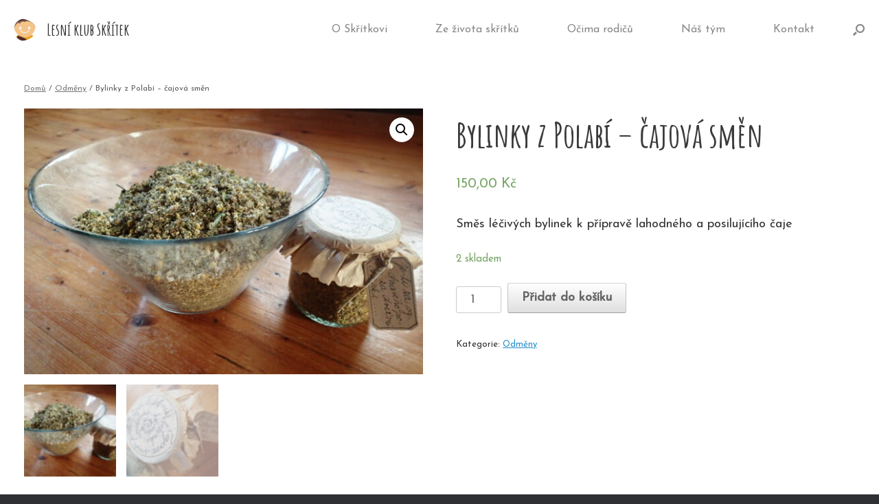

--- FILE ---
content_type: text/html; charset=UTF-8
request_url: https://skritekmilovice.cz/product/bylinky-z-polabi-cajova-smen/
body_size: 9450
content:
<!DOCTYPE html><html lang="cs"><head><meta charset="UTF-8" /><meta http-equiv="X-UA-Compatible" content="IE=10" /><link rel="profile" href="http://gmpg.org/xfn/11" /><link rel="pingback" href="https://skritekmilovice.cz/xmlrpc.php" /><meta name='robots' content='index, follow, max-image-preview:large, max-snippet:-1, max-video-preview:-1' /><link media="all" href="https://skritekmilovice.cz/wp-content/cache/autoptimize/css/autoptimize_2659ec7e810466daecdb6923627305f7.css" rel="stylesheet"><link media="only screen and (max-width: 768px)" href="https://skritekmilovice.cz/wp-content/cache/autoptimize/css/autoptimize_541e2ced151704f4ff1844c6de47ec02.css" rel="stylesheet"><style media="screen">#footer-widgets .widget{width:100%}#masthead-widgets .widget{width:100%}</style><title>Bylinky z Polabí – čajová směn - Lesní klub Skřítek</title><meta name="description" content="Směs léčivých bylinek k přípravě lahodného a posilujícího čaje" /><link rel="canonical" href="https://skritekmilovice.cz/product/bylinky-z-polabi-cajova-smen/" /><meta property="og:locale" content="cs_CZ" /><meta property="og:type" content="article" /><meta property="og:title" content="Bylinky z Polabí – čajová směn - Lesní klub Skřítek" /><meta property="og:description" content="Směs léčivých bylinek k přípravě lahodného a posilujícího čaje" /><meta property="og:url" content="https://skritekmilovice.cz/product/bylinky-z-polabi-cajova-smen/" /><meta property="og:site_name" content="Lesní klub Skřítek" /><meta property="article:publisher" content="https://www.facebook.com/lesniklubskritek" /><meta property="article:modified_time" content="2020-12-11T09:48:22+00:00" /><meta property="og:image" content="https://skritekmilovice.cz/wp-content/uploads/2020/11/PA252416.jpg" /><meta property="og:image:width" content="1920" /><meta property="og:image:height" content="1280" /><meta property="og:image:type" content="image/jpeg" /><meta name="twitter:card" content="summary_large_image" /> <script type="application/ld+json" class="yoast-schema-graph">{"@context":"https://schema.org","@graph":[{"@type":"WebPage","@id":"https://skritekmilovice.cz/product/bylinky-z-polabi-cajova-smen/","url":"https://skritekmilovice.cz/product/bylinky-z-polabi-cajova-smen/","name":"Bylinky z Polabí – čajová směn - Lesní klub Skřítek","isPartOf":{"@id":"https://skritekmilovice.cz/#website"},"primaryImageOfPage":{"@id":"https://skritekmilovice.cz/product/bylinky-z-polabi-cajova-smen/#primaryimage"},"image":{"@id":"https://skritekmilovice.cz/product/bylinky-z-polabi-cajova-smen/#primaryimage"},"thumbnailUrl":"https://skritekmilovice.cz/wp-content/uploads/2020/11/PA252416.jpg","datePublished":"2020-11-25T19:21:28+00:00","dateModified":"2020-12-11T09:48:22+00:00","description":"Směs léčivých bylinek k přípravě lahodného a posilujícího čaje","breadcrumb":{"@id":"https://skritekmilovice.cz/product/bylinky-z-polabi-cajova-smen/#breadcrumb"},"inLanguage":"cs","potentialAction":[{"@type":"ReadAction","target":["https://skritekmilovice.cz/product/bylinky-z-polabi-cajova-smen/"]}]},{"@type":"ImageObject","inLanguage":"cs","@id":"https://skritekmilovice.cz/product/bylinky-z-polabi-cajova-smen/#primaryimage","url":"https://skritekmilovice.cz/wp-content/uploads/2020/11/PA252416.jpg","contentUrl":"https://skritekmilovice.cz/wp-content/uploads/2020/11/PA252416.jpg","width":1920,"height":1280,"caption":"OLYMPUS DIGITAL CAMERA"},{"@type":"BreadcrumbList","@id":"https://skritekmilovice.cz/product/bylinky-z-polabi-cajova-smen/#breadcrumb","itemListElement":[{"@type":"ListItem","position":1,"name":"Domů","item":"https://skritekmilovice.cz/"},{"@type":"ListItem","position":2,"name":"Shop","item":"https://skritekmilovice.cz/?page_id=1006"},{"@type":"ListItem","position":3,"name":"Bylinky z Polabí – čajová směn"}]},{"@type":"WebSite","@id":"https://skritekmilovice.cz/#website","url":"https://skritekmilovice.cz/","name":"Lesní klub Skřítek","description":"","publisher":{"@id":"https://skritekmilovice.cz/#organization"},"potentialAction":[{"@type":"SearchAction","target":{"@type":"EntryPoint","urlTemplate":"https://skritekmilovice.cz/?s={search_term_string}"},"query-input":"required name=search_term_string"}],"inLanguage":"cs"},{"@type":"Organization","@id":"https://skritekmilovice.cz/#organization","name":"Lesní klub Skřítek","url":"https://skritekmilovice.cz/","logo":{"@type":"ImageObject","inLanguage":"cs","@id":"https://skritekmilovice.cz/#/schema/logo/image/","url":"https://skritekmilovice.cz/wp-content/uploads/2020/11/logo.jpg","contentUrl":"https://skritekmilovice.cz/wp-content/uploads/2020/11/logo.jpg","width":361,"height":654,"caption":"Lesní klub Skřítek"},"image":{"@id":"https://skritekmilovice.cz/#/schema/logo/image/"},"sameAs":["https://www.facebook.com/lesniklubskritek"]}]}</script> <link rel="alternate" type="application/rss+xml" title="Lesní klub Skřítek &raquo; RSS zdroj" href="https://skritekmilovice.cz/feed/" /><link rel="alternate" type="application/rss+xml" title="Lesní klub Skřítek &raquo; RSS komentářů" href="https://skritekmilovice.cz/comments/feed/" /> <script type="text/javascript">window._wpemojiSettings = {"baseUrl":"https:\/\/s.w.org\/images\/core\/emoji\/14.0.0\/72x72\/","ext":".png","svgUrl":"https:\/\/s.w.org\/images\/core\/emoji\/14.0.0\/svg\/","svgExt":".svg","source":{"concatemoji":"https:\/\/skritekmilovice.cz\/wp-includes\/js\/wp-emoji-release.min.js?ver=6.2.8"}};
/*! This file is auto-generated */
!function(e,a,t){var n,r,o,i=a.createElement("canvas"),p=i.getContext&&i.getContext("2d");function s(e,t){p.clearRect(0,0,i.width,i.height),p.fillText(e,0,0);e=i.toDataURL();return p.clearRect(0,0,i.width,i.height),p.fillText(t,0,0),e===i.toDataURL()}function c(e){var t=a.createElement("script");t.src=e,t.defer=t.type="text/javascript",a.getElementsByTagName("head")[0].appendChild(t)}for(o=Array("flag","emoji"),t.supports={everything:!0,everythingExceptFlag:!0},r=0;r<o.length;r++)t.supports[o[r]]=function(e){if(p&&p.fillText)switch(p.textBaseline="top",p.font="600 32px Arial",e){case"flag":return s("\ud83c\udff3\ufe0f\u200d\u26a7\ufe0f","\ud83c\udff3\ufe0f\u200b\u26a7\ufe0f")?!1:!s("\ud83c\uddfa\ud83c\uddf3","\ud83c\uddfa\u200b\ud83c\uddf3")&&!s("\ud83c\udff4\udb40\udc67\udb40\udc62\udb40\udc65\udb40\udc6e\udb40\udc67\udb40\udc7f","\ud83c\udff4\u200b\udb40\udc67\u200b\udb40\udc62\u200b\udb40\udc65\u200b\udb40\udc6e\u200b\udb40\udc67\u200b\udb40\udc7f");case"emoji":return!s("\ud83e\udef1\ud83c\udffb\u200d\ud83e\udef2\ud83c\udfff","\ud83e\udef1\ud83c\udffb\u200b\ud83e\udef2\ud83c\udfff")}return!1}(o[r]),t.supports.everything=t.supports.everything&&t.supports[o[r]],"flag"!==o[r]&&(t.supports.everythingExceptFlag=t.supports.everythingExceptFlag&&t.supports[o[r]]);t.supports.everythingExceptFlag=t.supports.everythingExceptFlag&&!t.supports.flag,t.DOMReady=!1,t.readyCallback=function(){t.DOMReady=!0},t.supports.everything||(n=function(){t.readyCallback()},a.addEventListener?(a.addEventListener("DOMContentLoaded",n,!1),e.addEventListener("load",n,!1)):(e.attachEvent("onload",n),a.attachEvent("onreadystatechange",function(){"complete"===a.readyState&&t.readyCallback()})),(e=t.source||{}).concatemoji?c(e.concatemoji):e.wpemoji&&e.twemoji&&(c(e.twemoji),c(e.wpemoji)))}(window,document,window._wpemojiSettings);</script> <script type='text/javascript' src='https://skritekmilovice.cz/wp-includes/js/jquery/jquery.min.js?ver=3.6.4' id='jquery-core-js'></script> <script type='text/javascript' id='mwl-build-js-js-extra'>var mwl = {"plugin_url":"https:\/\/skritekmilovice.cz\/wp-content\/plugins\/meow-lightbox\/classes\/","settings":{"theme":"dark","orientation":"auto","selector":".entry-content, .gallery, .mgl-gallery, .wp-block-gallery,  .wp-block-image","deep_linking":"","social_sharing":false,"low_res_placeholder":"","right_click_protection":true,"magnification":true,"anti_selector":".blog, .archive, .emoji, .attachment-post-image, .widget.woocommerce .product_list_widget li img","preloading":false,"download_link":"","caption_source":"caption","animation":"zoomIn","exif":{"title":"","caption":"1","camera":"","date":"","lens":"","shutter_speed":"","aperture":"","focal_length":"","iso":"","keywords":false},"slideshow":{"enabled":"","timer":"3000"},"map":{"enabled":""}}};</script> <script type='text/javascript' id='wpmenucart-ajax-assist-js-extra'>var wpmenucart_ajax_assist = {"shop_plugin":"woocommerce","always_display":""};</script> <!--[if lt IE 9]> <script type='text/javascript' src='https://skritekmilovice.cz/wp-content/themes/vantage/js/html5.min.js?ver=3.7.3' id='vantage-html5-js'></script> <![endif]--> <!--[if (gte IE 6)&(lte IE 8)]> <script type='text/javascript' src='https://skritekmilovice.cz/wp-content/themes/vantage/js/selectivizr.min.js?ver=1.0.3b' id='vantage-selectivizr-js'></script> <![endif]--> <script type='text/javascript' id='siteorigin-mobilenav-js-extra'>var mobileNav = {"search":{"url":"https:\/\/skritekmilovice.cz","placeholder":"Search"},"text":{"navigate":"Menu","back":"Back","close":"Close"},"nextIconUrl":"https:\/\/skritekmilovice.cz\/wp-content\/themes\/vantage\/inc\/mobilenav\/images\/next.png","mobileMenuClose":"<i class=\"fa fa-times\"><\/i>"};</script> <link rel="https://api.w.org/" href="https://skritekmilovice.cz/wp-json/" /><link rel="alternate" type="application/json" href="https://skritekmilovice.cz/wp-json/wp/v2/product/1194" /><link rel="EditURI" type="application/rsd+xml" title="RSD" href="https://skritekmilovice.cz/xmlrpc.php?rsd" /><link rel="wlwmanifest" type="application/wlwmanifest+xml" href="https://skritekmilovice.cz/wp-includes/wlwmanifest.xml" /><meta name="generator" content="WordPress 6.2.8" /><meta name="generator" content="WooCommerce 7.7.0" /><link rel='shortlink' href='https://skritekmilovice.cz/?p=1194' /><link rel="alternate" type="application/json+oembed" href="https://skritekmilovice.cz/wp-json/oembed/1.0/embed?url=https%3A%2F%2Fskritekmilovice.cz%2Fproduct%2Fbylinky-z-polabi-cajova-smen%2F" /><link rel="alternate" type="text/xml+oembed" href="https://skritekmilovice.cz/wp-json/oembed/1.0/embed?url=https%3A%2F%2Fskritekmilovice.cz%2Fproduct%2Fbylinky-z-polabi-cajova-smen%2F&#038;format=xml" /> <script type="text/javascript">(function () {
                window.lsow_fs = {can_use_premium_code: false};
            })();</script> <meta name="viewport" content="width=device-width, initial-scale=1" /> <noscript><style>.woocommerce-product-gallery{ opacity: 1 !important; }</style></noscript>  <script type='text/javascript'>!function(f,b,e,v,n,t,s){if(f.fbq)return;n=f.fbq=function(){n.callMethod?
n.callMethod.apply(n,arguments):n.queue.push(arguments)};if(!f._fbq)f._fbq=n;
n.push=n;n.loaded=!0;n.version='2.0';n.queue=[];t=b.createElement(e);t.async=!0;
t.src=v;s=b.getElementsByTagName(e)[0];s.parentNode.insertBefore(t,s)}(window,
document,'script','https://connect.facebook.net/en_US/fbevents.js?v=next');</script>  <script type='text/javascript'>var url = window.location.href + '?ob=open-bridge';
        fbq('set', 'openbridge', '372774687157026', url);</script> <script type='text/javascript'>fbq('init', '372774687157026', {}, {
    "agent": "wordpress-6.2.8-3.0.10"
})</script><script type='text/javascript'>fbq('track', 'PageView', []);</script>  <noscript> <img height="1" width="1" style="display:none" alt="fbpx"
src="https://www.facebook.com/tr?id=372774687157026&ev=PageView&noscript=1" data-mwl-img-id="725" /> </noscript><link rel="icon" href="https://skritekmilovice.cz/wp-content/uploads/2020/05/logo-square-150x150.jpg" sizes="32x32" /><link rel="icon" href="https://skritekmilovice.cz/wp-content/uploads/2020/05/logo-square.jpg" sizes="192x192" /><link rel="apple-touch-icon" href="https://skritekmilovice.cz/wp-content/uploads/2020/05/logo-square.jpg" /><meta name="msapplication-TileImage" content="https://skritekmilovice.cz/wp-content/uploads/2020/05/logo-square.jpg" /></head><body class="product-template-default single single-product postid-1194 wp-custom-logo theme-vantage woocommerce woocommerce-page woocommerce-no-js responsive layout-full no-js has-sidebar has-menu-search page-layout-default mobilenav"><script type="application/javascript">
var mwl_data = {"725":{"success":true,"file":"https:\/\/skritekmilovice.cz\/wp-content\/uploads\/2020\/05\/Ostruziny-1.jpg","file_srcset":"https:\/\/skritekmilovice.cz\/wp-content\/uploads\/2020\/05\/Ostruziny-1.jpg 960w, https:\/\/skritekmilovice.cz\/wp-content\/uploads\/2020\/05\/Ostruziny-1-300x169.jpg 300w, https:\/\/skritekmilovice.cz\/wp-content\/uploads\/2020\/05\/Ostruziny-1-768x432.jpg 768w","file_sizes":"(max-width: 960px) 100vw, 960px","dimension":{"width":960,"height":540},"download_link":"https:\/\/skritekmilovice.cz\/wp-content\/uploads\/2020\/05\/Ostruziny-1.jpg","data":{"id":725,"title":"Ostruziny 1","caption":"","description":"","gps":"N\/A","copyright":"N\/A","camera":"N\/A","date":"January 1, 1970 - 12:00 am","lens":"N\/A","aperture":"N\/A","focal_length":"N\/A","iso":"N\/A","shutter_speed":"N\/A","keywords":"N\/A"}},"680":{"success":true,"file":"https:\/\/skritekmilovice.cz\/wp-content\/uploads\/2020\/05\/logo-circle.jpg","file_srcset":"https:\/\/skritekmilovice.cz\/wp-content\/uploads\/2020\/05\/logo-circle.jpg 276w, https:\/\/skritekmilovice.cz\/wp-content\/uploads\/2020\/05\/logo-circle-150x150.jpg 150w","file_sizes":"(max-width: 276px) 100vw, 276px","dimension":{"width":276,"height":276},"download_link":"https:\/\/skritekmilovice.cz\/wp-content\/uploads\/2020\/05\/logo-circle.jpg","data":{"id":680,"title":"logo-circle","caption":"","description":"","gps":"N\/A","copyright":"N\/A","camera":"N\/A","date":"January 1, 1970 - 12:00 am","lens":"N\/A","aperture":"N\/A","focal_length":"N\/A","iso":"N\/A","shutter_speed":"N\/A","keywords":"N\/A"}},"1195":{"success":true,"file":"https:\/\/skritekmilovice.cz\/wp-content\/uploads\/2020\/11\/PA252416.jpg","file_srcset":"https:\/\/skritekmilovice.cz\/wp-content\/uploads\/2020\/11\/PA252416.jpg 1920w, https:\/\/skritekmilovice.cz\/wp-content\/uploads\/2020\/11\/PA252416-300x200.jpg 300w, https:\/\/skritekmilovice.cz\/wp-content\/uploads\/2020\/11\/PA252416-1024x683.jpg 1024w, https:\/\/skritekmilovice.cz\/wp-content\/uploads\/2020\/11\/PA252416-768x512.jpg 768w, https:\/\/skritekmilovice.cz\/wp-content\/uploads\/2020\/11\/PA252416-600x400.jpg 600w, https:\/\/skritekmilovice.cz\/wp-content\/uploads\/2020\/11\/PA252416-1536x1024.jpg 1536w, https:\/\/skritekmilovice.cz\/wp-content\/uploads\/2020\/11\/PA252416-272x182.jpg 272w","file_sizes":"(max-width: 1920px) 100vw, 1920px","dimension":{"width":1920,"height":1280},"download_link":"https:\/\/skritekmilovice.cz\/wp-content\/uploads\/2020\/11\/PA252416.jpg","data":{"id":1195,"title":"OLYMPUS DIGITAL CAMERA","caption":"OLYMPUS DIGITAL CAMERA","description":"","gps":"N\/A","copyright":"N\/A","camera":"TG-2","date":"October 25, 2020 - 4:10 pm","lens":"N\/A","aperture":"f\/2","focal_length":"5mm","iso":"ISO 500","shutter_speed":"1\/30","keywords":"N\/A"}},"1196":{"success":true,"file":"https:\/\/skritekmilovice.cz\/wp-content\/uploads\/2020\/11\/PA252419.jpg","file_srcset":"https:\/\/skritekmilovice.cz\/wp-content\/uploads\/2020\/11\/PA252419.jpg 1920w, https:\/\/skritekmilovice.cz\/wp-content\/uploads\/2020\/11\/PA252419-300x200.jpg 300w, https:\/\/skritekmilovice.cz\/wp-content\/uploads\/2020\/11\/PA252419-1024x683.jpg 1024w, https:\/\/skritekmilovice.cz\/wp-content\/uploads\/2020\/11\/PA252419-768x512.jpg 768w, https:\/\/skritekmilovice.cz\/wp-content\/uploads\/2020\/11\/PA252419-600x400.jpg 600w, https:\/\/skritekmilovice.cz\/wp-content\/uploads\/2020\/11\/PA252419-1536x1024.jpg 1536w, https:\/\/skritekmilovice.cz\/wp-content\/uploads\/2020\/11\/PA252419-272x182.jpg 272w","file_sizes":"(max-width: 1920px) 100vw, 1920px","dimension":{"width":1920,"height":1280},"download_link":"https:\/\/skritekmilovice.cz\/wp-content\/uploads\/2020\/11\/PA252419.jpg","data":{"id":1196,"title":"OLYMPUS DIGITAL CAMERA","caption":"OLYMPUS DIGITAL CAMERA","description":"","gps":"N\/A","copyright":"N\/A","camera":"TG-2","date":"October 25, 2020 - 4:10 pm","lens":"N\/A","aperture":"f\/2","focal_length":"5mm","iso":"ISO 400","shutter_speed":"1\/30","keywords":"N\/A"}}};
</script>
 <svg xmlns="http://www.w3.org/2000/svg" viewbox="0 0 0 0" width="0" height="0" focusable="false" role="none" style="visibility: hidden; position: absolute; left: -9999px; overflow: hidden;" ><defs><filter id="wp-duotone-dark-grayscale"><fecolormatrix color-interpolation-filters="sRGB" type="matrix" values=" .299 .587 .114 0 0 .299 .587 .114 0 0 .299 .587 .114 0 0 .299 .587 .114 0 0 " /><fecomponenttransfer color-interpolation-filters="sRGB" ><fefuncr type="table" tablevalues="0 0.49803921568627" /><fefuncg type="table" tablevalues="0 0.49803921568627" /><fefuncb type="table" tablevalues="0 0.49803921568627" /><fefunca type="table" tablevalues="1 1" /></fecomponenttransfer><fecomposite in2="SourceGraphic" operator="in" /></filter></defs></svg><svg xmlns="http://www.w3.org/2000/svg" viewbox="0 0 0 0" width="0" height="0" focusable="false" role="none" style="visibility: hidden; position: absolute; left: -9999px; overflow: hidden;" ><defs><filter id="wp-duotone-grayscale"><fecolormatrix color-interpolation-filters="sRGB" type="matrix" values=" .299 .587 .114 0 0 .299 .587 .114 0 0 .299 .587 .114 0 0 .299 .587 .114 0 0 " /><fecomponenttransfer color-interpolation-filters="sRGB" ><fefuncr type="table" tablevalues="0 1" /><fefuncg type="table" tablevalues="0 1" /><fefuncb type="table" tablevalues="0 1" /><fefunca type="table" tablevalues="1 1" /></fecomponenttransfer><fecomposite in2="SourceGraphic" operator="in" /></filter></defs></svg><svg xmlns="http://www.w3.org/2000/svg" viewbox="0 0 0 0" width="0" height="0" focusable="false" role="none" style="visibility: hidden; position: absolute; left: -9999px; overflow: hidden;" ><defs><filter id="wp-duotone-purple-yellow"><fecolormatrix color-interpolation-filters="sRGB" type="matrix" values=" .299 .587 .114 0 0 .299 .587 .114 0 0 .299 .587 .114 0 0 .299 .587 .114 0 0 " /><fecomponenttransfer color-interpolation-filters="sRGB" ><fefuncr type="table" tablevalues="0.54901960784314 0.98823529411765" /><fefuncg type="table" tablevalues="0 1" /><fefuncb type="table" tablevalues="0.71764705882353 0.25490196078431" /><fefunca type="table" tablevalues="1 1" /></fecomponenttransfer><fecomposite in2="SourceGraphic" operator="in" /></filter></defs></svg><svg xmlns="http://www.w3.org/2000/svg" viewbox="0 0 0 0" width="0" height="0" focusable="false" role="none" style="visibility: hidden; position: absolute; left: -9999px; overflow: hidden;" ><defs><filter id="wp-duotone-blue-red"><fecolormatrix color-interpolation-filters="sRGB" type="matrix" values=" .299 .587 .114 0 0 .299 .587 .114 0 0 .299 .587 .114 0 0 .299 .587 .114 0 0 " /><fecomponenttransfer color-interpolation-filters="sRGB" ><fefuncr type="table" tablevalues="0 1" /><fefuncg type="table" tablevalues="0 0.27843137254902" /><fefuncb type="table" tablevalues="0.5921568627451 0.27843137254902" /><fefunca type="table" tablevalues="1 1" /></fecomponenttransfer><fecomposite in2="SourceGraphic" operator="in" /></filter></defs></svg><svg xmlns="http://www.w3.org/2000/svg" viewbox="0 0 0 0" width="0" height="0" focusable="false" role="none" style="visibility: hidden; position: absolute; left: -9999px; overflow: hidden;" ><defs><filter id="wp-duotone-midnight"><fecolormatrix color-interpolation-filters="sRGB" type="matrix" values=" .299 .587 .114 0 0 .299 .587 .114 0 0 .299 .587 .114 0 0 .299 .587 .114 0 0 " /><fecomponenttransfer color-interpolation-filters="sRGB" ><fefuncr type="table" tablevalues="0 0" /><fefuncg type="table" tablevalues="0 0.64705882352941" /><fefuncb type="table" tablevalues="0 1" /><fefunca type="table" tablevalues="1 1" /></fecomponenttransfer><fecomposite in2="SourceGraphic" operator="in" /></filter></defs></svg><svg xmlns="http://www.w3.org/2000/svg" viewbox="0 0 0 0" width="0" height="0" focusable="false" role="none" style="visibility: hidden; position: absolute; left: -9999px; overflow: hidden;" ><defs><filter id="wp-duotone-magenta-yellow"><fecolormatrix color-interpolation-filters="sRGB" type="matrix" values=" .299 .587 .114 0 0 .299 .587 .114 0 0 .299 .587 .114 0 0 .299 .587 .114 0 0 " /><fecomponenttransfer color-interpolation-filters="sRGB" ><fefuncr type="table" tablevalues="0.78039215686275 1" /><fefuncg type="table" tablevalues="0 0.94901960784314" /><fefuncb type="table" tablevalues="0.35294117647059 0.47058823529412" /><fefunca type="table" tablevalues="1 1" /></fecomponenttransfer><fecomposite in2="SourceGraphic" operator="in" /></filter></defs></svg><svg xmlns="http://www.w3.org/2000/svg" viewbox="0 0 0 0" width="0" height="0" focusable="false" role="none" style="visibility: hidden; position: absolute; left: -9999px; overflow: hidden;" ><defs><filter id="wp-duotone-purple-green"><fecolormatrix color-interpolation-filters="sRGB" type="matrix" values=" .299 .587 .114 0 0 .299 .587 .114 0 0 .299 .587 .114 0 0 .299 .587 .114 0 0 " /><fecomponenttransfer color-interpolation-filters="sRGB" ><fefuncr type="table" tablevalues="0.65098039215686 0.40392156862745" /><fefuncg type="table" tablevalues="0 1" /><fefuncb type="table" tablevalues="0.44705882352941 0.4" /><fefunca type="table" tablevalues="1 1" /></fecomponenttransfer><fecomposite in2="SourceGraphic" operator="in" /></filter></defs></svg><svg xmlns="http://www.w3.org/2000/svg" viewbox="0 0 0 0" width="0" height="0" focusable="false" role="none" style="visibility: hidden; position: absolute; left: -9999px; overflow: hidden;" ><defs><filter id="wp-duotone-blue-orange"><fecolormatrix color-interpolation-filters="sRGB" type="matrix" values=" .299 .587 .114 0 0 .299 .587 .114 0 0 .299 .587 .114 0 0 .299 .587 .114 0 0 " /><fecomponenttransfer color-interpolation-filters="sRGB" ><fefuncr type="table" tablevalues="0.098039215686275 1" /><fefuncg type="table" tablevalues="0 0.66274509803922" /><fefuncb type="table" tablevalues="0.84705882352941 0.41960784313725" /><fefunca type="table" tablevalues="1 1" /></fecomponenttransfer><fecomposite in2="SourceGraphic" operator="in" /></filter></defs></svg><div id="page-wrapper"> <a class="skip-link screen-reader-text" href="#content">Skip to content</a><header id="masthead" class="site-header masthead-logo-in-menu" role="banner"><nav role="navigation" class="site-navigation main-navigation primary use-sticky-menu"><div class="full-container"><div class="logo-in-menu-wrapper"> <a href="https://skritekmilovice.cz/" title="Lesní klub Skřítek" rel="home" class="logo"><noscript><img src="https://skritekmilovice.cz/wp-content/uploads/2020/05/logo-circle.jpg"  class="logo-height-constrain"  width="276"  height="276"  alt="Lesní klub Skřítek Logo" data-mwl-img-id="680"  /></noscript><img src='data:image/svg+xml,%3Csvg%20xmlns=%22http://www.w3.org/2000/svg%22%20viewBox=%220%200%20276%20276%22%3E%3C/svg%3E' data-src="https://skritekmilovice.cz/wp-content/uploads/2020/05/logo-circle.jpg"  class="lazyload logo-height-constrain"  width="276"  height="276"  alt="Lesní klub Skřítek Logo"  /><h1 class="site-title logo-title">Lesní klub Skřítek</h1></a></div><div id="search-icon"><div id="search-icon-icon" tabindex="0" aria-label="Open the search"><div class="vantage-icon-search"></div></div><form method="get" class="searchform" action="https://skritekmilovice.cz/" role="search"> <label for="search-form" class="screen-reader-text">Search for:</label> <input type="search" name="s" class="field" id="search-form" value="" placeholder="Search"/></form></div><div id="so-mobilenav-standard-1" data-id="1" class="so-mobilenav-standard"></div><div class="menu-main-menu-container"><ul id="menu-main-menu" class="menu"><li id="menu-item-301" class="menu-item menu-item-type-post_type menu-item-object-page menu-item-has-children menu-item-301"><a href="https://skritekmilovice.cz/lesni-klub-skritek/">O Skřítkovi</a><ul class="sub-menu"><li id="menu-item-853" class="menu-item menu-item-type-post_type menu-item-object-page menu-item-853"><a href="https://skritekmilovice.cz/lesni-klub-skritek/">O lesním klubu</a></li><li id="menu-item-305" class="menu-item menu-item-type-custom menu-item-object-custom menu-item-305"><a href="/lesni-klub-skritek/#tym"><span class="icon"></span>Naši průvodci</a></li><li id="menu-item-306" class="menu-item menu-item-type-custom menu-item-object-custom menu-item-306"><a href="/lesni-klub-skritek/#cenik"><span class="icon"></span>Ceník</a></li><li id="menu-item-302" class="menu-item menu-item-type-custom menu-item-object-custom menu-item-302"><a href="/lesni-klub-skritek/#zapis"><span class="icon"></span>Zápis</a></li></ul></li><li id="menu-item-337" class="menu-item menu-item-type-post_type menu-item-object-page menu-item-337"><a href="https://skritekmilovice.cz/ze-zivota-skritku/">Ze života skřítků</a></li><li id="menu-item-390" class="menu-item menu-item-type-post_type menu-item-object-page menu-item-390"><a href="https://skritekmilovice.cz/ocima-rodicu/">Očima rodičů</a></li><li id="menu-item-846" class="menu-item menu-item-type-post_type menu-item-object-page menu-item-846"><a href="https://skritekmilovice.cz/nas-tym/">Náš tým</a></li><li id="menu-item-142" class="menu-item menu-item-type-post_type menu-item-object-page menu-item-142"><a href="https://skritekmilovice.cz/kontakt/">Kontakt</a></li><li class="menu-item menu-item-type-post_type menu-item-object-page wpmenucartli wpmenucart-display-standard menu-item" id="wpmenucartli"><a class="wpmenucart-contents empty-wpmenucart" style="display:none">&nbsp;</a></li></ul></div><div id="so-mobilenav-mobile-1" data-id="1" class="so-mobilenav-mobile"></div><div class="menu-mobilenav-container"><ul id="mobile-nav-item-wrap-1" class="menu"><li><a href="#" class="mobilenav-main-link" data-id="1"><span class="mobile-nav-icon"></span>Menu</a></li></ul></div></div></nav></header><div id="main" class="site-main"><div class="full-container"><div id="primary" class="content-area"><main id="main" class="site-main" role="main"><nav class="woocommerce-breadcrumb"><a href="https://skritekmilovice.cz">Domů</a>&nbsp;&#47;&nbsp;<a href="https://skritekmilovice.cz/product-category/odmena/">Odměny</a>&nbsp;&#47;&nbsp;Bylinky z Polabí – čajová směn</nav><div class="woocommerce-notices-wrapper"></div><div id="product-1194" class="post product type-product post-1194 status-publish first instock product_cat-odmena has-post-thumbnail taxable shipping-taxable purchasable product-type-simple"><div class="woocommerce-product-gallery woocommerce-product-gallery--with-images woocommerce-product-gallery--columns-4 images" data-columns="4" style="opacity: 0; transition: opacity .25s ease-in-out;"><figure class="woocommerce-product-gallery__wrapper"><div data-thumb="https://skritekmilovice.cz/wp-content/uploads/2020/11/PA252416-100x100.jpg" data-thumb-alt="" class="woocommerce-product-gallery__image"><a href="https://skritekmilovice.cz/wp-content/uploads/2020/11/PA252416.jpg"><img width="600" height="400" src="https://skritekmilovice.cz/wp-content/uploads/2020/11/PA252416-600x400.jpg" class="wp-post-image" alt="" decoding="async" title="OLYMPUS DIGITAL CAMERA" data-caption="OLYMPUS DIGITAL CAMERA" data-src="https://skritekmilovice.cz/wp-content/uploads/2020/11/PA252416.jpg" data-large_image="https://skritekmilovice.cz/wp-content/uploads/2020/11/PA252416.jpg" data-large_image_width="1920" data-large_image_height="1280" srcset="https://skritekmilovice.cz/wp-content/uploads/2020/11/PA252416-600x400.jpg 600w, https://skritekmilovice.cz/wp-content/uploads/2020/11/PA252416-300x200.jpg 300w, https://skritekmilovice.cz/wp-content/uploads/2020/11/PA252416-1024x683.jpg 1024w, https://skritekmilovice.cz/wp-content/uploads/2020/11/PA252416-768x512.jpg 768w, https://skritekmilovice.cz/wp-content/uploads/2020/11/PA252416-1536x1024.jpg 1536w, https://skritekmilovice.cz/wp-content/uploads/2020/11/PA252416-272x182.jpg 272w, https://skritekmilovice.cz/wp-content/uploads/2020/11/PA252416.jpg 1920w" sizes="(max-width: 600px) 100vw, 600px" data-mwl-img-id="1195" /></a></div><div data-thumb="https://skritekmilovice.cz/wp-content/uploads/2020/11/PA252419-100x100.jpg" data-thumb-alt="" class="woocommerce-product-gallery__image"><a href="https://skritekmilovice.cz/wp-content/uploads/2020/11/PA252419.jpg"><img width="600" height="400" src="https://skritekmilovice.cz/wp-content/uploads/2020/11/PA252419-600x400.jpg" class="" alt="" decoding="async" title="OLYMPUS DIGITAL CAMERA" data-caption="OLYMPUS DIGITAL CAMERA" data-src="https://skritekmilovice.cz/wp-content/uploads/2020/11/PA252419.jpg" data-large_image="https://skritekmilovice.cz/wp-content/uploads/2020/11/PA252419.jpg" data-large_image_width="1920" data-large_image_height="1280" srcset="https://skritekmilovice.cz/wp-content/uploads/2020/11/PA252419-600x400.jpg 600w, https://skritekmilovice.cz/wp-content/uploads/2020/11/PA252419-300x200.jpg 300w, https://skritekmilovice.cz/wp-content/uploads/2020/11/PA252419-1024x683.jpg 1024w, https://skritekmilovice.cz/wp-content/uploads/2020/11/PA252419-768x512.jpg 768w, https://skritekmilovice.cz/wp-content/uploads/2020/11/PA252419-1536x1024.jpg 1536w, https://skritekmilovice.cz/wp-content/uploads/2020/11/PA252419-272x182.jpg 272w, https://skritekmilovice.cz/wp-content/uploads/2020/11/PA252419.jpg 1920w" sizes="(max-width: 600px) 100vw, 600px" data-mwl-img-id="1196" /></a></div></figure></div><div class="summary entry-summary"><h1 class="product_title entry-title">Bylinky z Polabí – čajová směn</h1><p class="price"><span class="woocommerce-Price-amount amount"><bdi>150,00&nbsp;<span class="woocommerce-Price-currencySymbol">&#75;&#269;</span></bdi></span></p><div class="woocommerce-product-details__short-description"><p>Směs léčivých bylinek k přípravě lahodného a posilujícího čaje</p></div><p class="stock in-stock">2 skladem</p><form class="cart" action="https://skritekmilovice.cz/product/bylinky-z-polabi-cajova-smen/" method="post" enctype='multipart/form-data'><div class="quantity"> <label class="screen-reader-text" for="quantity_693fb3c6b1adc">Bylinky z Polabí – čajová směn množství</label> <input
 type="number"
 id="quantity_693fb3c6b1adc"
 class="input-text qty text"
 name="quantity"
 value="1"
 title="Množství"
 size="4"
 min="1"
 max="2"
 step="1"
 placeholder=""
 inputmode="numeric"
 autocomplete="off"
 /></div> <button type="submit" name="add-to-cart" value="1194" class="single_add_to_cart_button button alt wp-element-button">Přidat do košíku</button></form><div class="product_meta"> <span class="posted_in">Kategorie: <a href="https://skritekmilovice.cz/product-category/odmena/" rel="tag">Odměny</a></span></div></div><div class="woocommerce-tabs wc-tabs-wrapper"><ul class="tabs wc-tabs" role="tablist"><li class="description_tab" id="tab-title-description" role="tab" aria-controls="tab-description"> <a href="#tab-description"> Popis </a></li></ul><div class="woocommerce-Tabs-panel woocommerce-Tabs-panel--description panel entry-content wc-tab" id="tab-description" role="tabpanel" aria-labelledby="tab-title-description"><h2>Popis</h2><p>Směs léčivých bylinek k přípravě lahodného a posilujícího čaje</p><p>Termín dodání: ihned</p><p>Způsob dodání:</p><ul><li>Osobní odběr v Lysé, Milovicích a okolních obcích</li><li>Česká pošta / Zásilkovna (náklady hradí příjemce</li></ul></div></div></div></main></div></div></div><footer id="colophon" class="site-footer" role="contentinfo"><div id="footer-widgets" class="full-container"></div><div id="site-info"> <span>&copy; 2025 Lesní klub Skřítek. Všechna práva vyhrazena</span></div><div id="theme-attribution">A <a href="https://siteorigin.com">SiteOrigin</a> Theme</div></footer></div>  <script async src="https://www.googletagmanager.com/gtag/js?id=UA-167750904-1"></script> <script>window.dataLayer = window.dataLayer || [];
			function gtag(){dataLayer.push(arguments);}
			gtag('js', new Date());
			gtag('config', 'UA-167750904-1');</script> <script>(function($) {
  $(document).ready(function (){
    calcHeight();
  });

  function calcHeight() {
    var plw = $('.product_list_widget');
    if (plw.length > 0) {
     plw.find('.product-image').matchHeight();
     plw.find('.product-excerpt').matchHeight();
    }
  }

  $(window).resize(function() {   
    calcHeight();
  });
})(jQuery);</script><a href="#" id="scroll-to-top" class="scroll-to-top" title="Back To Top"><span class="vantage-icon-arrow-up"></span></a>  <script type='text/javascript'>document.addEventListener( 'wpcf7mailsent', function( event ) {
        if( "fb_pxl_code" in event.detail.apiResponse){
          eval(event.detail.apiResponse.fb_pxl_code);
        }
      }, false );</script> <div id='fb-pxl-ajax-code'></div><script type="application/ld+json">{"@context":"https:\/\/schema.org\/","@graph":[{"@context":"https:\/\/schema.org\/","@type":"BreadcrumbList","itemListElement":[{"@type":"ListItem","position":1,"item":{"name":"Dom\u016f","@id":"https:\/\/skritekmilovice.cz"}},{"@type":"ListItem","position":2,"item":{"name":"Odm\u011bny","@id":"https:\/\/skritekmilovice.cz\/product-category\/odmena\/"}},{"@type":"ListItem","position":3,"item":{"name":"Bylinky z Polab\u00ed \u2013 \u010dajov\u00e1 sm\u011bn","@id":"https:\/\/skritekmilovice.cz\/product\/bylinky-z-polabi-cajova-smen\/"}}]},{"@context":"https:\/\/schema.org\/","@type":"Product","@id":"https:\/\/skritekmilovice.cz\/product\/bylinky-z-polabi-cajova-smen\/#product","name":"Bylinky z Polab\u00ed \u2013 \u010dajov\u00e1 sm\u011bn","url":"https:\/\/skritekmilovice.cz\/product\/bylinky-z-polabi-cajova-smen\/","description":"Sm\u011bs l\u00e9\u010div\u00fdch bylinek k p\u0159\u00edprav\u011b lahodn\u00e9ho a posiluj\u00edc\u00edho \u010daje","image":"https:\/\/skritekmilovice.cz\/wp-content\/uploads\/2020\/11\/PA252416.jpg","sku":1194,"offers":[{"@type":"Offer","price":"150.00","priceValidUntil":"2026-12-31","priceSpecification":{"price":"150.00","priceCurrency":"CZK","valueAddedTaxIncluded":"true"},"priceCurrency":"CZK","availability":"http:\/\/schema.org\/InStock","url":"https:\/\/skritekmilovice.cz\/product\/bylinky-z-polabi-cajova-smen\/","seller":{"@type":"Organization","name":"Lesn\u00ed klub Sk\u0159\u00edtek","url":"https:\/\/skritekmilovice.cz"}}]}]}</script><noscript><style>.lazyload{display:none;}</style></noscript><script data-noptimize="1">window.lazySizesConfig=window.lazySizesConfig||{};window.lazySizesConfig.loadMode=1;</script><script async data-noptimize="1" src='https://skritekmilovice.cz/wp-content/plugins/autoptimize/classes/external/js/lazysizes.min.js?ao_version=3.1.7'></script> <div class="pswp" tabindex="-1" role="dialog" aria-hidden="true"><div class="pswp__bg"></div><div class="pswp__scroll-wrap"><div class="pswp__container"><div class="pswp__item"></div><div class="pswp__item"></div><div class="pswp__item"></div></div><div class="pswp__ui pswp__ui--hidden"><div class="pswp__top-bar"><div class="pswp__counter"></div> <button class="pswp__button pswp__button--close" aria-label="Zavřít (Esc)"></button> <button class="pswp__button pswp__button--share" aria-label="Sdílet"></button> <button class="pswp__button pswp__button--fs" aria-label="Přepnout na celou obrazovku"></button> <button class="pswp__button pswp__button--zoom" aria-label="Přiblížit/Oddálit"></button><div class="pswp__preloader"><div class="pswp__preloader__icn"><div class="pswp__preloader__cut"><div class="pswp__preloader__donut"></div></div></div></div></div><div class="pswp__share-modal pswp__share-modal--hidden pswp__single-tap"><div class="pswp__share-tooltip"></div></div> <button class="pswp__button pswp__button--arrow--left" aria-label="Předchozí (šipka doleva)"></button> <button class="pswp__button pswp__button--arrow--right" aria-label="Další (šipka doprava)"></button><div class="pswp__caption"><div class="pswp__caption__center"></div></div></div></div></div> <script type="text/javascript">(function () {
			var c = document.body.className;
			c = c.replace(/woocommerce-no-js/, 'woocommerce-js');
			document.body.className = c;
		})();</script> <link rel='stylesheet' id='so-css-vantage-css' href='https://skritekmilovice.cz/wp-content/cache/autoptimize/css/autoptimize_single_64fd9ec9d7ffbe1370c2c11b06e45fe0.css?ver=1639410757' type='text/css' media='all' /> <script type='text/javascript' id='lsow-frontend-scripts-js-extra'>var lsow_settings = {"mobile_width":"780","custom_css":""};</script> <script type='text/javascript' id='wc-add-to-cart-js-extra'>var wc_add_to_cart_params = {"ajax_url":"\/wp-admin\/admin-ajax.php","wc_ajax_url":"\/?wc-ajax=%%endpoint%%","i18n_view_cart":"Zobrazit ko\u0161\u00edk","cart_url":"https:\/\/skritekmilovice.cz\/cart\/","is_cart":"","cart_redirect_after_add":"yes"};</script> <script type='text/javascript' id='wc-single-product-js-extra'>var wc_single_product_params = {"i18n_required_rating_text":"Zvolte pros\u00edm hodnocen\u00ed","review_rating_required":"yes","flexslider":{"rtl":false,"animation":"slide","smoothHeight":true,"directionNav":false,"controlNav":"thumbnails","slideshow":false,"animationSpeed":500,"animationLoop":false,"allowOneSlide":false},"zoom_enabled":"1","zoom_options":[],"photoswipe_enabled":"1","photoswipe_options":{"shareEl":false,"closeOnScroll":false,"history":false,"hideAnimationDuration":0,"showAnimationDuration":0},"flexslider_enabled":"1"};</script> <script type='text/javascript' id='woocommerce-js-extra'>var woocommerce_params = {"ajax_url":"\/wp-admin\/admin-ajax.php","wc_ajax_url":"\/?wc-ajax=%%endpoint%%"};</script> <script type='text/javascript' id='wc-cart-fragments-js-extra'>var wc_cart_fragments_params = {"ajax_url":"\/wp-admin\/admin-ajax.php","wc_ajax_url":"\/?wc-ajax=%%endpoint%%","cart_hash_key":"wc_cart_hash_6cc30f42e62e1201f17aa54f7ace29f7","fragment_name":"wc_fragments_6cc30f42e62e1201f17aa54f7ace29f7","request_timeout":"5000"};</script> <script type='text/javascript' id='WPGiftRegistry-js-extra'>var variablesOld = {"ajaxurl":"https:\/\/skritekmilovice.cz\/wp-admin\/admin-ajax.php","updateGiftAvailabiltyNonce":"3fc626f1ff"};</script> <script type='text/javascript' id='WPGiftRegistry-main-js-extra'>var variables = {"ajaxurl":"https:\/\/skritekmilovice.cz\/wp-admin\/admin-ajax.php","update_gift_availabilty_nonce":"3fc626f1ff"};</script>  <script type="text/javascript">jQuery(function($) { 

<!-- Meta Pixel Event Code -->

  fbq('set', 'agent', 'wordpress-6.2.8-3.0.10', '372774687157026');
    fbq('track', 'ViewContent', {
    "value": "150",
    "currency": "czk",
    "content_name": "Bylinky z Polab\u00ed \u2013 \u010dajov\u00e1 sm\u011bn",
    "content_category": "Odm\u011bny",
    "content_ids": [
        "wc_post_id_1194"
    ],
    "content_type": "product",
    "fb_integration_tracking": "woocommerce"
}, {
    "eventID": "5abaae17-48c9-454d-9117-fbe0cc103200"
});
  
<!-- End Meta Pixel Event Code -->
      
 });</script> <script defer src="https://skritekmilovice.cz/wp-content/cache/autoptimize/js/autoptimize_13457389fe6820c4efe040954263c81c.js"></script></body></html>

--- FILE ---
content_type: text/css
request_url: https://skritekmilovice.cz/wp-content/cache/autoptimize/css/autoptimize_single_64fd9ec9d7ffbe1370c2c11b06e45fe0.css?ver=1639410757
body_size: 957
content:
body.responsive.layout-full #page-wrapper .full-container{max-width:1400px}.main-navigation ul li a{font-weight:300}#masthead.masthead-logo-in-menu .logo>img{padding-left:20px}.circle img{border-radius:50%}#masthead h1.logo-title{margin-left:0}.logo-in-menu-wrapper img{border-radius:50%}.main-navigation ul.sub-menu li a{padding-top:15px;padding-bottom:15px}.sow-slider-base ul.sow-slider-images li.sow-slider-image .sow-slider-image-container .sow-slider-image-wrapper p{margin-top:0}.sow-slider-base ul.sow-slider-images li.sow-slider-image .sow-slider-image-container .sow-slider-image-wrapper h1{line-height:1}.slogan{max-width:800px;margin:auto;padding:70px 20px 35px}.slogan p{text-align:center;font-size:20px;font-style:italic}span.anchor{display:block;position:relative;top:-250px;visibility:hidden}#price-calculator .button{width:100%;margin-bottom:5px;font-size:16px}#price-calculator .button.reset{display:none;margin-top:10px;color:red}#price-calculator .button.whole-day{margin-bottom:15px}#price-calculator .button.active{background:#84de02}#price-calculator .total-price{text-align:center;font-size:4rem;font-weight:700}#price-calculator .total-price-currency{display:none;text-align:center;font-size:3rem;font-weight:700}#price-calculator .hourly-price{text-align:center;font-size:1.4rem;margin-top:1.5rem}#price-calculator .total-warning{color:red}#map iframe{min-height:400px}.team-member .sow-headline{margin-bottom:1rem}.team-member .sow-sub-headline{margin-top:0;font-style:italic}#theme-attribution{display:none}.widget.woocommerce .product_list_widget{overflow:hidden;margin:0;padding:0}.widget.woocommerce .product_list_widget li{display:block;box-sizing:border-box;padding:0;margin:10px;width:calc(25% - 20px);float:left;border:1px solid #dcdcdc;box-shadow:rgba(0,0,0,.09) 0px 2px 18px 0px}.widget.woocommerce .product_list_widget li img{float:none;margin:0;width:100%;display:block}.widget.woocommerce .product_list_widget .product-image{display:block;color:#000;font-size:2rem;text-decoration:none}.widget.woocommerce .product_list_widget .product-title{display:block;padding:20px 0 10px}.widget.woocommerce .product_list_widget .product-title,.widget.woocommerce .product_list_widget .product-excerpt,.widget.woocommerce .product_list_widget .product-price{margin:0 10px}.widget.woocommerce .product_list_widget .price-link{text-align:center;text-decoration:none;border-color:#07ae1c;margin:20px 0;padding:1rem 0;width:100%;color:#fff;border-radius:6px;background:#07ae1c}.single-product #primary{float:none;width:100%}.woocommerce #page-wrapper .product h1.entry-title{font-size:5rem}.woocommerce div.product p.price,.woocommerce div.product span.price{font-size:2rem}.woocommerce-product-details__short-description,.woocommerce div.product form.cart{font-size:1.8rem}.woocommerce div.product p.stock{font-size:1.5rem}#wpmenucartli .wpmenucart-contents{color:red}.menu-item-1172 a{color:red}@media only screen and (max-width:600px){.widget.woocommerce .product_list_widget li{width:calc(100% - 20px)}}@media only screen and (min-width:601px) and (max-width:1000px){.widget.woocommerce .product_list_widget li{width:calc(50% - 20px)}}@media only screen and (min-width:1001px) and (max-width:1200px){.widget.woocommerce .product_list_widget li{width:calc(33.33% - 20px)}}.menu-item-1362 a{color:#e63946}section.wpgr-wishlist .wpgr-m_btn,section.wpgr-wishlist a.wpgr-m_btn{background-image:none}